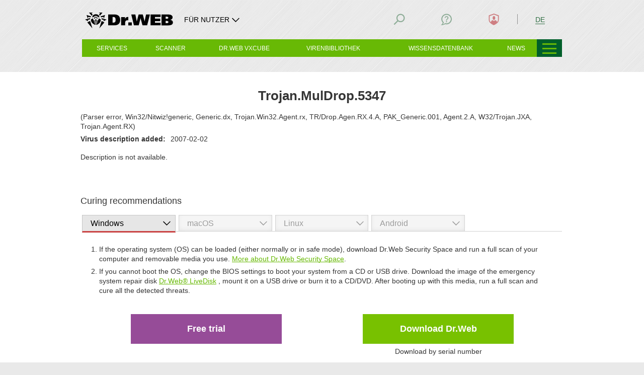

--- FILE ---
content_type: application/x-javascript
request_url: https://st.drweb.com/static/js/scrollx/scrollx.min.js
body_size: 7361
content:
// ScrollX v0.7.5
!function(v){"use strict";var c="ScrollX";if(!v.fn[c]){var g=function(){for(var t,i=["","-webkit-","-moz-","-o-"],e=0;e<i.length;e++)if((t=document.createElement("div")).style.cssText="width:"+i[e]+"calc( 9px )",t.style.length)return i[e]+"calc";return!1}(),i=window.requestAnimationFrame||window.webkitRequestAnimationFrame||window.mozRequestAnimationFrame||window.msRequestAnimationFrame||function(t){setTimeout(t,1e3/60)},l=function(t,i){this.$main=t,this.$case=v(),this.$parts=v(),this.$edgeL=v(),this.$edgeR=v(),this.$spaceL=v(),this.$spaceR=v(),this.options=i,this.runtime={scrolling:!1,scrollWait:null,resizeWait:null,activePart:0,lastClassL:"",lastClassR:"",scrollEnd:0,parts:0,fit:0},this.$bindMoveNext=!1,this.$bindMovePrev=!1,this.deactivateScripts(),this.preparingDOM(),this.calcParts(),this.trimParts()};l.prototype.move=function(t,i){if(t.preventDefault(),!this.$main.queue("fx").length){0==this.runtime.scrollEnd&&(this.calcParts(),d.update(this));var e=this.options.stickyPart,s="left"==i;if(e){this.setActivePart(i),this.runtime.scrollEnd=0;var n="string"==typeof e?e:null,r=s?"prev":"next",o=this.options.focusCenter?"center":r,a=this.$parts.eq(this.runtime.activePart)[r+"All"](n).eq(0);a.length&&(this.runtime.scrollEnd=Math.abs(d[o](a)))}var c=s?"-=":"+=";this.$main.animate({scrollLeft:c+this.runtime.scrollEnd},350,"easeInOutCirc")}},l.prototype.setActivePart=function(t){var e=this,i=e.$main[0],s="left"==t?i.clientWidth:2,n=e.options.focusCenter?i.clientWidth/2:s;e.$parts.each(function(t,i){v(i).position().left>n||(e.runtime.activePart=t)})},l.prototype.preparingDOM=function(){this.options.offEdges||(this.$edgeL=v('<div class="ScrollXCase-edgeL"><a href="javascript:void(0)">'+this.options.tplEdgeL+"</a></div>"),this.$edgeR=v('<div class="ScrollXCase-edgeR"><a href="javascript:void(0)">'+this.options.tplEdgeR+"</a></div>")),this.$spaceL=v('<div class="ScrollX-margFix ScrollX-spaceL"/>'),this.$spaceR=v('<div class="ScrollX-margFix ScrollX-spaceR"/>'),this.$case=this.$main.prepend(this.$spaceL).append(this.$spaceR).addClass(c+" "+c+"_jsInit").wrap('<div class="ScrollXCase"/>').parent(),this.options.offEdges||this.$case.append(this.$edgeL,this.$edgeR);var i=this;this.options.offEdges||(this.$edgeL.on("click.scrollx","a",function(t){i.move(t,"left")}),this.$edgeR.on("click.scrollx","a",function(t){i.move(t,"right")})),this.options.bindMoveNext&&(this.$bindMoveNext=v(this.options.bindMoveNext),v(document).on("click.scrollx",this.options.bindMoveNext,function(t){i.move(t,"left")})),this.options.bindMovePrev&&(this.$bindMovePrev=v(this.options.bindMovePrev),v(document).on("click.scrollx",this.options.bindMovePrev,function(t){i.move(t,"right")}))},l.prototype.calcParts=function(){"flex"==this.$main.css("display")&&this.$main.css("flex-wrap","nowrap"),this.$parts=this.$main.children(":not(.ScrollX-margFix, :hidden)").css({minWidth:!!this.options.setMinWidth&&this.options.minWidth+"px",maxWidth:!!this.options.maxWidth&&this.options.maxWidth+"px",flex:"flex"==this.$main.css("display")&&"0 0 auto"}),this.runtime.parts=this.$parts.length,this.runtime.fit=0},l.prototype.deactivateScripts=function(){this.$main.find("script").removeAttr("src")},l.prototype.trimParts=function(){this.$main.contents().filter(function(){return 3==this.nodeType&&!/\S/.test(this.data)}).remove()},l.prototype.checkEdge=function(){var t=this;t.runtime.scrolling&&(d.check(t),i(function(){t.checkEdge()}))},l.prototype.update=function(){this.calcParts(),this.trimParts(),d.update(this),d.check(this)};var d={init:function(t,a){return t.each(function(t,i){if(!v.data(i,c)){var e=v(i),s=e.data(),n=c.toLowerCase(),r={protrude:Number(s[n+"Protrude"]||a.protrude)||20,minWidth:Number(s[n+"MinWidth"]||a.minWidth)||200,maxWidth:Number(s[n+"MaxWidth"]||a.maxWidth)||0,setMinWidth:s[n+"SetMinWidth"]||a.setMinWidth||!1,offEdges:s[n+"OffEdges"]||a.offEdges||!1,offFit:s[n+"OffFit"]||a.offFit||!1,partStart:s[n+"PartStart"]||a.partStart||"",focusCenter:s[n+"FocusCenter"]||a.focusCenter||!1,stickyPart:s[n+"StickyPart"]||a.stickyPart||!1,tplEdgeL:s[n+"TplEdgeL"]||a.tplEdgeL||"&lsaquo;",tplEdgeR:s[n+"TplEdgeR"]||a.tplEdgeR||"&rsaquo;",bindMoveNext:s[n+"BindMoveNext"]||a.bindMoveNext||!1,bindMovePrev:s[n+"BindMovePrev"]||a.bindMovePrev||!1},o=v.data(i,c,new l(e,r));d.update(o),d.check(o),d.bind(o),d.focus(o)}})},bind:function(t){v(window).on("resize."+c,function(){clearTimeout(t.runtime.resizeWait),t.runtime.resizeWait=setTimeout(function(){d.update(t),d.check(t)},70)}),t.$main.on("scroll."+c,function(){t.runtime.scrolling||(t.runtime.scrolling=!0,t.checkEdge()),clearTimeout(t.runtime.scrollWait),t.runtime.scrollWait=setTimeout(function(){t.runtime.scrolling=!1},70)}),v(document).ready(function(){d.update(t),d.check(t)})},focus:function(t){var i=!1,e={};t.options.partStart&&(e=t.$parts.filter(t.options.partStart).eq(0)),"string"!=typeof t.options.stickyPart||e.length||(e=t.$parts.filter(t.options.stickyPart).eq(0)),e.length&&(i=t.options.focusCenter?d.center(e):e.position().left,t.$main.scrollLeft(i))},center:function(t){if(t&&t.length){var i=t.position().left,e=t.outerWidth(!0)/2,s=t.parent(),n=s.width()/2,r=parseInt(s.css("paddingRight")||0,10);return Math.round(i-(n+r)+e)}},next:function(t){if(t&&t.length)return Math.round(t.position().left)},prev:function(t){if(t&&t.length){var i=t.position().left+t.outerWidth(!0),e=t.parent().outerWidth();return Math.round(e-i+1)}},check:function(t){if(!t.options.offEdges||t.$bindMovePrev||t.$bindMoveNext){var i="",e="",s=t.$main[0];30<s.scrollLeft&&(i="ScrollXCase_showEdgeL"),i!==t.runtime.lastClassL&&(t.$case[i?"addClass":"removeClass"]("ScrollXCase_showEdgeL"),t.$bindMoveNext&&t.$bindMoveNext[i?"addClass":"removeClass"]("ScrollXCase_active"),t.runtime.lastClassL=i),s.scrollLeft+s.clientWidth-s.scrollWidth<-30&&(e="ScrollXCase_showEdgeR"),e!==t.runtime.lastClassR&&(t.$case[e?"addClass":"removeClass"]("ScrollXCase_showEdgeR"),t.$bindMovePrev&&t.$bindMovePrev[e?"addClass":"removeClass"]("ScrollXCase_active"),t.runtime.lastClassR=e)}},update:function(e){var s=e.$main.width(),t=e.$parts.length,i=0,n=0;if(e.$parts.each(function(t,i){n+=v(i).outerWidth(!0),s<n||(e.runtime.scrollEnd=n)}),"flex"==e.$main.css("display")&&(i=parseInt(e.$main.css("paddingRight")||0,10),e.$spaceR[0].style.width=(i||1)+"px"),e.options.offFit){if(!e.options.focusCenter)return;var r=e.$parts.eq(0),o=e.$parts.eq(t-1),a=r.outerWidth(!0),c=o.outerWidth(!0);return e.$spaceL[0].style.width=Math.round((s-a)/2)+"px",void(e.$spaceR[0].style.width=Math.round((s+2*i-c)/2)+"px")}for(var l=e.runtime.parts,d=l-1;0<=d;d--,l--){var h=l===e.runtime.parts,p=Math.round((s/100*(h?0:-e.options.protrude)+s)/l);if(p>e.options.minWidth||1==l){if(e.runtime.fit!=l){var u=(h?100:100-e.options.protrude)/l;e.$parts.each(function(){var t=v(this),i=parseInt(t.css("marginLeft")||0,10),e=parseInt(t.css("marginRight")||0,10);this.style.width=g&&(i||e)?g+"("+u+"% - "+(e+i^0)+"px)":Math.round(100*u)/100+"%"}),e.runtime.fit=l}if(e.options.focusCenter){var f=Math.round(100*(s-p)/2/s)+"%",m=Math.round(100*(s+2*i-p)/2/s)+"%";e.$spaceL[0].style.width=f,e.$spaceR[0].style.width=m}break}}}};v.easing.easeInOutCirc||v.extend(v.easing,{easeInOutCirc:function(t,i,e,s,n){return(i/=n/2)<1?-s/2*(Math.sqrt(1-i*i)-1)+e:s/2*(Math.sqrt(1-(i-=2)*i)+1)+e}}),v.fn[c]=function(t){return d.init(this,t||{})}}}(jQuery);